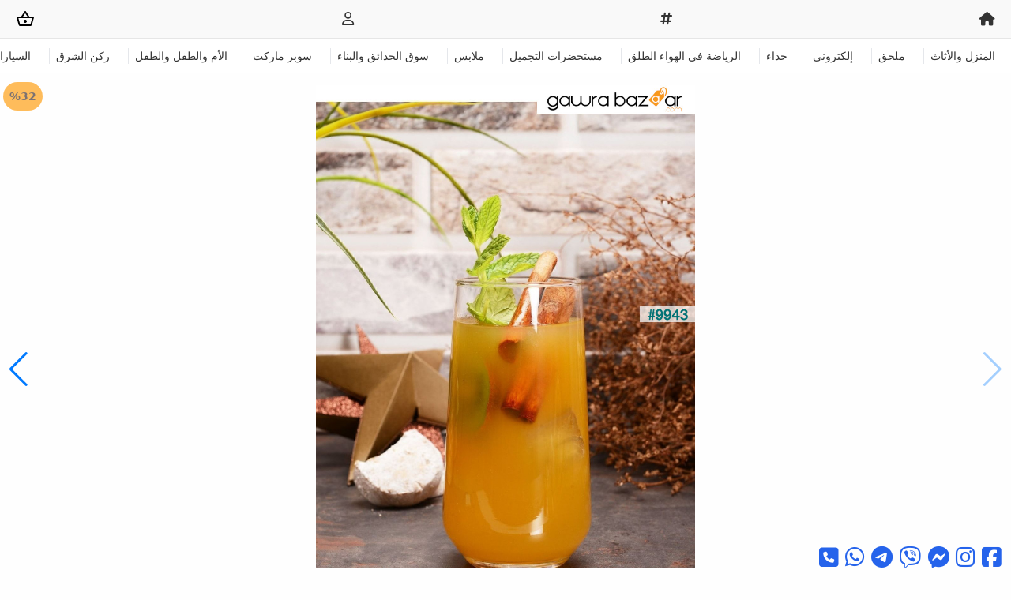

--- FILE ---
content_type: text/html; charset=UTF-8
request_url: https://gawrabazaar.com/pasabahce/product-p-9943
body_size: 9128
content:
<!doctype html>
<html lang="ar" dir="rtl">
<head>
	<meta charset="UTF-8"/>
	<meta name="viewport" content="width=device-width, user-scalable=no, initial-scale=1.0, maximum-scale=1.0, minimum-scale=1.0">
	<meta http-equiv="X-UA-Compatible" content="ie=edge">
	<title>			420015 6 عبوات أليجرا مشروب غازي زجاجي 470 سم مكعب
				٢١.٠٠٠ID
		|
	Gawra Bazaar
</title>
	<meta name="msapplication-TileColor" content="#da532c">
	<meta name="theme-color" content="#ffffff">
		<link rel="canonical" href="https://gawrabazaar.com/pasabahce/product-p-9943"/>
	<meta name="description" content="">
	<link rel="shortlink" href="https://gawrabazaar.com/l/jDdWlHN">
	<meta property="og:type" content="website"/>
	<meta property="og:url" content="https://gawrabazaar.com/pasabahce/product-p-9943"/>
	<meta property="og:title" content="420015 6 عبوات أليجرا مشروب غازي زجاجي 470 سم مكعب - ٢١.٠٠٠ID"/>
	<meta property="og:description" content=""/>
			<meta property="og:image" content="https://cdn.gawrabazaar.com/uploads/2024/07/9943/ksSMwJW.jpg"/>
		<meta property="og:image:width" content="540"/>
		<meta property="og:image:height" content="282"/>
					<link rel="stylesheet" href="/vendor/font-awesome/6.6.0/css/all.min.css"/>
		<link rel="stylesheet" href="/vendor/jquery-ui/1.13.2/jquery-ui.min.css">
		<link rel="stylesheet" href="/vendor/sweetalert2/11.10.6/sweetalert2.min.css">
		<link rel="stylesheet" href="/vendor/swiper/11.0.7/swiper-bundle.min.css"/>
		<link rel="stylesheet" type="text/css" href="/css/style.css?v=37"/>
	
		<link type="text/css" rel="stylesheet" href="/vendor/lightgallery/2.7.2/css/lightgallery-bundle.min.css"/>
				<style>
			#swiper-navbar > .swiper-wrapper > .swiper-slide {
				width: auto;
			}
			.post-card .sold, #swiper-post .sold {
				color: #fff;
				background-color: #f44336;
				width: calc(100% - .5rem);
				position: absolute;
				text-align: center;
				top: 50%;
				left: 50%;
				transform: translate(-50%,-50%);
				font-size: 1.25rem;
				z-index: 10;
				padding: 5px;
			}
		</style>
	
	<style>
		.post-option-values {
			display: flex;
			align-items: center;
			flex-wrap: wrap;
		}

		.post-option-values a {
			border-radius: 3px;
			border: solid 1px #999999;
			font-size: 13px;
			color: #333333;
			padding: 5px 10px 4px;
			cursor: pointer;
			margin-right: 10px;
			margin-bottom: 2.5px;
			margin-top: 2.5px;
		}

		.post-option-values .selected {
			border: solid 2px #f27a1a !important;
			padding: 4px 9px 3px;
			color: #000000;
		}

		.post-option-values .soldOut {
			position: relative;
			border-color: #e6e6e6;
			color: #999999;
			background: linear-gradient(to bottom left, transparent calc(50% - 1px), #e6e6e6 calc(50% - 1px), #e6e6e6 50%, transparent 50%);
		}

		.post-buy-container .stock {
			margin: auto 4px 0 0;
			font-size: 12px;
		}
	</style>
	<style>
		#commentImages > .swiper-slide {
			height: 160px;
		}
	</style>
	<style>
		.lg-outer .lg-inner {
			direction: ltr;
		}
	</style>
	<style>
		.ui-widget-header,.ui-state-default, ui-button {
			background: #f27a1a;
			font-weight: bold;
			text-align: right;
		}
		.ui-dialog {
			position: fixed;
			z-index: 20;
			background-color: #f0f3f9;
			text-align: center;
		}
		.ui-dialog-content {
			min-height: auto !important;
			border: 1px solid #e5e7eb;
		}
	</style>
						<!-- Google Tag Manager -->
<script>(function(w,d,s,l,i){w[l]=w[l]||[];w[l].push({'gtm.start':
new Date().getTime(),event:'gtm.js'});var f=d.getElementsByTagName(s)[0],
j=d.createElement(s),dl=l!='dataLayer'?'&l='+l:'';j.async=true;j.src=
'https://www.googletagmanager.com/gtm.js?id='+i+dl;f.parentNode.insertBefore(j,f);
})(window,document,'script','dataLayer','GTM-5K9N8V9D');</script>
<!-- End Google Tag Manager -->
			</head>
<body dir="rtl" class="bg-[#fefefe] text-[#333] text-sm">
	<!-- Google Tag Manager (noscript) -->
<noscript><iframe src="https://www.googletagmanager.com/ns.html?id=GTM-5K9N8V9D"
height="0" width="0" style="display:none;visibility:hidden"></iframe></noscript>
<!-- End Google Tag Manager (noscript) -->
<header class="fixed top-0 left-0 right-0 z-50 bg-white"><nav class="bg-[#f9f9f9] border-b border-[#e6e6e6]"><div class="px-3 py-1.5 lg:px-5 lg:py-3 pl-3"><div class="flex items-center justify-between"><a class="" href="/"><i class="fa-solid fa-house fa-lg"></i></a><a class="" href="/id"><i class="fas fa-hashtag fa-lg"></i></a><a class="" href="/login" rel="nofollow"><i class="fa-regular fa-user fa-lg"></i></a><a class="shop-cart relative" href="/shop-cart" rel="nofollow"><svg xmlns="http://www.w3.org/2000/svg" height="24" viewbox="0 -960 960 960" width="24" class="text-gray-800"><path d="M221-120q-27 0-48-16.5T144-179L42-549q-5-19 6.5-35T80-600h190l176-262q5-8 14-13t19-5q10 0 19 5t14 13l176 262h192q20 0 31.5 16t6.5 35L816-179q-8 26-29 42.5T739-120H221Zm-1-80h520l88-320H132l88 320Zm260-80q33 0 56.5-23.5T560-360q0-33-23.5-56.5T480-440q-33 0-56.5 23.5T400-360q0 33 23.5 56.5T480-280ZM367-600h225L479-768 367-600Zm113 240Z"/></svg></a></div></div></nav><section id="swiper-navbar" class="col-span-12 sm:col-span-12 lg:col-span-12 relative overflow-hidden p-3"><div class="swiper-wrapper"><div class="swiper-slide border-l-[1px] px-2"><a href="/ev-ve-mobilya-x-c1">المنزل والأثاث</a></div><div class="swiper-slide border-l-[1px] px-2"><a href="/aksesuar-x-c52">ملحق</a></div><div class="swiper-slide border-l-[1px] px-2"><a href="/elektronik-x-c55">إلكتروني</a></div><div class="swiper-slide border-l-[1px] px-2"><a href="/ayakkabi-x-c140">حذاء</a></div><div class="swiper-slide border-l-[1px] px-2"><a href="/spor-outdoor-x-c80">الرياضة في الهواء الطلق</a></div><div class="swiper-slide border-l-[1px] px-2"><a href="/kozmetik-x-c162">مستحضرات التجميل</a></div><div class="swiper-slide border-l-[1px] px-2"><a href="/giyim-x-c129">ملابس</a></div><div class="swiper-slide border-l-[1px] px-2"><a href="/bahce-yapi-market-x-c84">سوق الحدائق والبناء</a></div><div class="swiper-slide border-l-[1px] px-2"><a href="/supermarket-x-c60">سوبر ماركت</a></div><div class="swiper-slide border-l-[1px] px-2"><a href="/anne-bebek-cocuk-x-c109">الأم والطفل والطفل</a></div><div class="swiper-slide border-l-[1px] px-2"><a href="/sark-kosesi-x-c561">ركن الشرق</a></div><div class="swiper-slide border-l-[1px] px-2"><a href="/otomobil-ve-motosiklet-x-c68">السيارات والدراجات النارية</a></div><div class="swiper-slide border-l-[1px] px-2"><a href="/hobi-x-c334">هواية</a></div><div class="swiper-slide border-l-[1px] px-2"><a href="/kirtasiye-ofis-malzemeleri-x-c153">اللوازم المكتبية القرطاسية</a></div><div class="swiper-slide border-l-[1px] px-2"><a href="/oyuncak-x-c311">لعبة</a></div></div></section></header><div class="mt-[90px] lg:mt-[100px] grid grid-cols-12"><section id="swiper-post" class="col-span-12 relative overflow-hidden p-2" dir="rtl"><div id="postImages" class="swiper-wrapper"><div class="swiper-slide" data-src="https://cdn.gawrabazaar.com/uploads/2024/07/9943/fgYBtSs.jpg"><img class="mx-auto max-h-screen swiper-image" src="https://cdn.gawrabazaar.com/uploads/2024/07/9943/fsmHYHH.jpg" alt="420015 6 عبوات أليجرا مشروب غازي زجاجي 470 سم مكعب Paşabahçe 0"></div><div class="swiper-slide" data-src="https://cdn.gawrabazaar.com/uploads/2024/07/9943/mOSFuAk.jpg"><img class="mx-auto max-h-screen swiper-image" src="https://cdn.gawrabazaar.com/uploads/2024/07/9943/OqKWVWY.jpg" alt="420015 6 عبوات أليجرا مشروب غازي زجاجي 470 سم مكعب Paşabahçe 1"></div><div class="swiper-slide" data-src="https://cdn.gawrabazaar.com/uploads/2024/07/9943/IbMsqzP.jpg"><img class="mx-auto max-h-screen swiper-image" src="https://cdn.gawrabazaar.com/uploads/2024/07/9943/ypvbHGM.jpg" alt="420015 6 عبوات أليجرا مشروب غازي زجاجي 470 سم مكعب Paşabahçe 2"></div></div><div dir="ltr" class="follow absolute left-1 top-1 rounded-full p-2 bg-[#ffac33] text-[#5c5050] font-semibold opacity-80 z-10">
					%32
				</div><div class="swiper-pagination"></div><div class="swiper-button-prev"></div><div class="swiper-button-next"></div></section></div><div class="product-informations my-2 px-3 py-2 border-y"><h1 class="font-bold my-1">
							Paşabahçe
									</h1><ul class="grid grid-cols-2 space-y-1 text-sm"><li class="font-bold text-sky-600"><i class="fas fa-hashtag"></i>
				9943
			</li><li>&nbsp;</li></ul></div><div class="flex top-0 justify-around" style="font-size: 23px;"><a  target="_blank"  href="https://facebook.com/103920005726148/posts/460820916714237"><i class="fab fa-facebook-square"></i></a><a  target="_blank"  href="https://instagram.com/p/C9LSEjYtvwp"><i class="fab fa-instagram"></i></a><div class="follow flex flex-col items-center mr-2"><a href="javascript:void(0)" class="-m-2" onclick="redirect('/login?go_to='+window.location.href)" rel="nofollow"><i class="fas fa-heart icon m-2"></i></a><span class="text-[9px] text-[#999]">(13512)</span></div><div class="flex flex-col items-center mr-2"></div><a href="javascript:void(0)" class="shareButton" data-url="https://gawrabazaar.com/l/jDdWlHN" data-title="420015 6 عبوات أليجرا مشروب غازي زجاجي 470 سم مكعب ٢١.٠٠٠ID | Gawra Bazaar"><i class="fas fa-share-alt icon"></i></a><div class="price font-semibold text-[#f27a1a] mx-1.5 text-lg text-right line-through"><span class="text-xs">ID</span>
				٣١.٠٠٠</div><div class="price font-semibold text-[#f27a1a] mx-1.5 text-lg text-right"><span class="text-xs">ID</span>
					٢١.٠٠٠</div></div><div class="post-buy-container py-2"><div class="name"></div><div class="stock"></div><div class="priceOriginal font-semibold text-[#f27a1a] mx-1.5 text-lg text-right line-through"></div><div class="price font-semibold text-[#f27a1a] mx-1.5 text-lg text-right"></div><div class="buy my-2"><form method="post" id="buy-form" class="flex space-x-3 items-center"><input type="hidden" id="variant" value="0"><input type="number" class="px-3 py-2 bg-white border shadow-sm border-slate-300 placeholder-slate-400 focus:outline-none focus:border-sky-500 focus:ring-sky-500 block rounded-md sm:text-sm focus:ring-1" id="quantity" name="quantity" value="1"><button id="add-cart" class="bg-[#f27a1a] px-1 h-10 text-sm rounded-md font-semibold text-white" type="button">
						أضف إلى السلة
					</button></form></div></div><h2>Photo from customers</h2><div class="p-2 grid grid-cols-12"><div class="col-span-12 relative overflow-hidden p-2 post-comment-swiper" dir="rtl"><div id="commentImages" class="swiper-wrapper"><div class="swiper-slide" data-src="https://cdn.gawrabazaar.com/uploads/2024/07/9943/comment/dOjewUR.jpg"><img loading="lazy" class="mx-auto ls-is-cached swiper-comment-image" src="https://cdn.gawrabazaar.com/uploads/2024/07/9943/comment/oPDamZj.jpg" alt="420015 6 عبوات أليجرا مشروب غازي زجاجي 470 سم مكعب"></div><div class="swiper-slide" data-src="https://cdn.gawrabazaar.com/uploads/2024/07/9943/comment/EkdgQPC.jpg"><img loading="lazy" class="mx-auto ls-is-cached swiper-comment-image" src="https://cdn.gawrabazaar.com/uploads/2024/07/9943/comment/PAwfQGz.jpg" alt="420015 6 عبوات أليجرا مشروب غازي زجاجي 470 سم مكعب"></div><div class="swiper-slide" data-src="https://cdn.gawrabazaar.com/uploads/2024/07/9943/comment/yJTqqCt.jpg"><img loading="lazy" class="mx-auto ls-is-cached swiper-comment-image" src="https://cdn.gawrabazaar.com/uploads/2024/07/9943/comment/aZkffQy.jpg" alt="420015 6 عبوات أليجرا مشروب غازي زجاجي 470 سم مكعب"></div><div class="swiper-slide" data-src="https://cdn.gawrabazaar.com/uploads/2024/07/9943/comment/ZfGlbZF.jpg"><img loading="lazy" class="mx-auto ls-is-cached swiper-comment-image" src="https://cdn.gawrabazaar.com/uploads/2024/07/9943/comment/yVzHMrb.jpg" alt="420015 6 عبوات أليجرا مشروب غازي زجاجي 470 سم مكعب"></div><div class="swiper-slide" data-src="https://cdn.gawrabazaar.com/uploads/2024/07/9943/comment/HdFUMcF.jpg"><img loading="lazy" class="mx-auto ls-is-cached swiper-comment-image" src="https://cdn.gawrabazaar.com/uploads/2024/07/9943/comment/ZmtEncV.jpg" alt="420015 6 عبوات أليجرا مشروب غازي زجاجي 470 سم مكعب"></div><div class="swiper-slide" data-src="https://cdn.gawrabazaar.com/uploads/2024/07/9943/comment/uHvLZHY.jpg"><img loading="lazy" class="mx-auto ls-is-cached swiper-comment-image" src="https://cdn.gawrabazaar.com/uploads/2024/07/9943/comment/yZSzLKl.jpg" alt="420015 6 عبوات أليجرا مشروب غازي زجاجي 470 سم مكعب"></div><div class="swiper-slide" data-src="https://cdn.gawrabazaar.com/uploads/2024/07/9943/comment/FaSDQUj.jpg"><img loading="lazy" class="mx-auto ls-is-cached swiper-comment-image" src="https://cdn.gawrabazaar.com/uploads/2024/07/9943/comment/bqCBSaS.jpg" alt="420015 6 عبوات أليجرا مشروب غازي زجاجي 470 سم مكعب"></div><div class="swiper-slide" data-src="https://cdn.gawrabazaar.com/uploads/2024/07/9943/comment/CWwgkAB.jpg"><img loading="lazy" class="mx-auto ls-is-cached swiper-comment-image" src="https://cdn.gawrabazaar.com/uploads/2024/07/9943/comment/sSTuSwV.jpg" alt="420015 6 عبوات أليجرا مشروب غازي زجاجي 470 سم مكعب"></div><div class="swiper-slide" data-src="https://cdn.gawrabazaar.com/uploads/2024/07/9943/comment/hpFPOWU.jpg"><img loading="lazy" class="mx-auto ls-is-cached swiper-comment-image" src="https://cdn.gawrabazaar.com/uploads/2024/07/9943/comment/dEbkOch.jpg" alt="420015 6 عبوات أليجرا مشروب غازي زجاجي 470 سم مكعب"></div><div class="swiper-slide" data-src="https://cdn.gawrabazaar.com/uploads/2024/07/9943/comment/hyFdapz.jpg"><img loading="lazy" class="mx-auto ls-is-cached swiper-comment-image" src="https://cdn.gawrabazaar.com/uploads/2024/07/9943/comment/qQQkeeq.jpg" alt="420015 6 عبوات أليجرا مشروب غازي زجاجي 470 سم مكعب"></div><div class="swiper-slide" data-src="https://cdn.gawrabazaar.com/uploads/2024/07/9943/comment/NIUVyqV.jpg"><img loading="lazy" class="mx-auto ls-is-cached swiper-comment-image" src="https://cdn.gawrabazaar.com/uploads/2024/07/9943/comment/WZjLQVD.jpg" alt="420015 6 عبوات أليجرا مشروب غازي زجاجي 470 سم مكعب"></div><div class="swiper-slide" data-src="https://cdn.gawrabazaar.com/uploads/2024/07/9943/comment/SrSsAQp.jpg"><img loading="lazy" class="mx-auto ls-is-cached swiper-comment-image" src="https://cdn.gawrabazaar.com/uploads/2024/07/9943/comment/DZrKhFz.jpg" alt="420015 6 عبوات أليجرا مشروب غازي زجاجي 470 سم مكعب"></div><div class="swiper-slide" data-src="https://cdn.gawrabazaar.com/uploads/2024/07/9943/comment/JcKLCWi.jpg"><img loading="lazy" class="mx-auto ls-is-cached swiper-comment-image" src="https://cdn.gawrabazaar.com/uploads/2024/07/9943/comment/mriGCmB.jpg" alt="420015 6 عبوات أليجرا مشروب غازي زجاجي 470 سم مكعب"></div><div class="swiper-slide" data-src="https://cdn.gawrabazaar.com/uploads/2024/07/9943/comment/TflAOdB.jpg"><img loading="lazy" class="mx-auto ls-is-cached swiper-comment-image" src="https://cdn.gawrabazaar.com/uploads/2024/07/9943/comment/PfGfcuD.jpg" alt="420015 6 عبوات أليجرا مشروب غازي زجاجي 470 سم مكعب"></div><div class="swiper-slide" data-src="https://cdn.gawrabazaar.com/uploads/2024/07/9943/comment/iRDnPzm.jpg"><img loading="lazy" class="mx-auto ls-is-cached swiper-comment-image" src="https://cdn.gawrabazaar.com/uploads/2024/07/9943/comment/ajdQRjv.jpg" alt="420015 6 عبوات أليجرا مشروب غازي زجاجي 470 سم مكعب"></div><div class="swiper-slide" data-src="https://cdn.gawrabazaar.com/uploads/2024/07/9943/comment/EwPKssj.jpg"><img loading="lazy" class="mx-auto ls-is-cached swiper-comment-image" src="https://cdn.gawrabazaar.com/uploads/2024/07/9943/comment/ABhNkpG.jpg" alt="420015 6 عبوات أليجرا مشروب غازي زجاجي 470 سم مكعب"></div><div class="swiper-slide" data-src="https://cdn.gawrabazaar.com/uploads/2024/07/9943/comment/LqDUmYC.jpg"><img loading="lazy" class="mx-auto ls-is-cached swiper-comment-image" src="https://cdn.gawrabazaar.com/uploads/2024/07/9943/comment/zDLouMG.jpg" alt="420015 6 عبوات أليجرا مشروب غازي زجاجي 470 سم مكعب"></div><div class="swiper-slide" data-src="https://cdn.gawrabazaar.com/uploads/2024/07/9943/comment/qRjAIJu.jpg"><img loading="lazy" class="mx-auto ls-is-cached swiper-comment-image" src="https://cdn.gawrabazaar.com/uploads/2024/07/9943/comment/lorZgDL.jpg" alt="420015 6 عبوات أليجرا مشروب غازي زجاجي 470 سم مكعب"></div><div class="swiper-slide" data-src="https://cdn.gawrabazaar.com/uploads/2024/07/9943/comment/YsZGuSI.jpg"><img loading="lazy" class="mx-auto ls-is-cached swiper-comment-image" src="https://cdn.gawrabazaar.com/uploads/2024/07/9943/comment/hOfWYED.jpg" alt="420015 6 عبوات أليجرا مشروب غازي زجاجي 470 سم مكعب"></div><div class="swiper-slide" data-src="https://cdn.gawrabazaar.com/uploads/2024/07/9943/comment/tsZlGtq.jpg"><img loading="lazy" class="mx-auto ls-is-cached swiper-comment-image" src="https://cdn.gawrabazaar.com/uploads/2024/07/9943/comment/ddAYktB.jpg" alt="420015 6 عبوات أليجرا مشروب غازي زجاجي 470 سم مكعب"></div><div class="swiper-slide" data-src="https://cdn.gawrabazaar.com/uploads/2024/07/9943/comment/HLrrTAn.jpg"><img loading="lazy" class="mx-auto ls-is-cached swiper-comment-image" src="https://cdn.gawrabazaar.com/uploads/2024/07/9943/comment/JzJeqLH.jpg" alt="420015 6 عبوات أليجرا مشروب غازي زجاجي 470 سم مكعب"></div><div class="swiper-slide" data-src="https://cdn.gawrabazaar.com/uploads/2024/07/9943/comment/EYOHtCM.jpg"><img loading="lazy" class="mx-auto ls-is-cached swiper-comment-image" src="https://cdn.gawrabazaar.com/uploads/2024/07/9943/comment/enQAMiH.jpg" alt="420015 6 عبوات أليجرا مشروب غازي زجاجي 470 سم مكعب"></div><div class="swiper-slide" data-src="https://cdn.gawrabazaar.com/uploads/2024/07/9943/comment/BalqBNv.jpg"><img loading="lazy" class="mx-auto ls-is-cached swiper-comment-image" src="https://cdn.gawrabazaar.com/uploads/2024/07/9943/comment/TqvHoEG.jpg" alt="420015 6 عبوات أليجرا مشروب غازي زجاجي 470 سم مكعب"></div><div class="swiper-slide" data-src="https://cdn.gawrabazaar.com/uploads/2024/07/9943/comment/lMgTuft.jpg"><img loading="lazy" class="mx-auto ls-is-cached swiper-comment-image" src="https://cdn.gawrabazaar.com/uploads/2024/07/9943/comment/hzeuwvy.jpg" alt="420015 6 عبوات أليجرا مشروب غازي زجاجي 470 سم مكعب"></div><div class="swiper-slide" data-src="https://cdn.gawrabazaar.com/uploads/2024/07/9943/comment/zfzTJGD.jpg"><img loading="lazy" class="mx-auto ls-is-cached swiper-comment-image" src="https://cdn.gawrabazaar.com/uploads/2024/07/9943/comment/aSVLcPG.jpg" alt="420015 6 عبوات أليجرا مشروب غازي زجاجي 470 سم مكعب"></div><div class="swiper-slide" data-src="https://cdn.gawrabazaar.com/uploads/2024/07/9943/comment/wEGCYjM.jpg"><img loading="lazy" class="mx-auto ls-is-cached swiper-comment-image" src="https://cdn.gawrabazaar.com/uploads/2024/07/9943/comment/sKWdolN.jpg" alt="420015 6 عبوات أليجرا مشروب غازي زجاجي 470 سم مكعب"></div><div class="swiper-slide" data-src="https://cdn.gawrabazaar.com/uploads/2024/07/9943/comment/dgHsEzq.jpg"><img loading="lazy" class="mx-auto ls-is-cached swiper-comment-image" src="https://cdn.gawrabazaar.com/uploads/2024/07/9943/comment/jrmPfnM.jpg" alt="420015 6 عبوات أليجرا مشروب غازي زجاجي 470 سم مكعب"></div><div class="swiper-slide" data-src="https://cdn.gawrabazaar.com/uploads/2024/07/9943/comment/uKBcGQT.jpg"><img loading="lazy" class="mx-auto ls-is-cached swiper-comment-image" src="https://cdn.gawrabazaar.com/uploads/2024/07/9943/comment/VGSVSbZ.jpg" alt="420015 6 عبوات أليجرا مشروب غازي زجاجي 470 سم مكعب"></div><div class="swiper-slide" data-src="https://cdn.gawrabazaar.com/uploads/2024/07/9943/comment/LpiqREw.jpg"><img loading="lazy" class="mx-auto ls-is-cached swiper-comment-image" src="https://cdn.gawrabazaar.com/uploads/2024/07/9943/comment/kcWZVtY.jpg" alt="420015 6 عبوات أليجرا مشروب غازي زجاجي 470 سم مكعب"></div><div class="swiper-slide" data-src="https://cdn.gawrabazaar.com/uploads/2024/07/9943/comment/QcfDqHb.jpg"><img loading="lazy" class="mx-auto ls-is-cached swiper-comment-image" src="https://cdn.gawrabazaar.com/uploads/2024/07/9943/comment/oMWIkJz.jpg" alt="420015 6 عبوات أليجرا مشروب غازي زجاجي 470 سم مكعب"></div></div><div class="swiper-pagination"></div></div></div><nav class="px-2 py-1 my-2 text-gray-800 border-t" aria-label="Breadcrumb"><ol class="inline-flex items-center"><li class="inline-flex items-center"><a href="/" class="inline-flex items-center text-xs text-gray-700 hover:text-gray-900"><i class="fa-solid fa-house"></i></a></li><li><div class="flex items-center"><svg class="w-4 h-3 text-[#f27a1a]" fill="none" stroke="currentColor" viewbox="0 0 20 20" xmlns="http://www.w3.org/2000/svg"><path stroke-linecap="round" stroke-linejoin="round" stroke-width="2" d="M15 19l-7-7 7-7"></path></svg><a href="/ev-ve-mobilya-x-c1" class="ml-1 text-xs text-gray-700 hover:text-gray-900 md:ml-2">المنزل والأثاث</a></div></li><li><div class="flex items-center"><svg class="w-4 h-3 text-[#f27a1a]" fill="none" stroke="currentColor" viewbox="0 0 20 20" xmlns="http://www.w3.org/2000/svg"><path stroke-linecap="round" stroke-linejoin="round" stroke-width="2" d="M15 19l-7-7 7-7"></path></svg><a href="/sofra-mutfak-x-c24" class="ml-1 text-xs text-gray-700 hover:text-gray-900 md:ml-2">طاولة ومطبخ</a></div></li><li><div class="flex items-center"><svg class="w-4 h-3 text-[#f27a1a]" fill="none" stroke="currentColor" viewbox="0 0 20 20" xmlns="http://www.w3.org/2000/svg"><path stroke-linecap="round" stroke-linejoin="round" stroke-width="2" d="M15 19l-7-7 7-7"></path></svg><a href="/sofra-x-c25" class="ml-1 text-xs text-gray-700 hover:text-gray-900 md:ml-2">طاولة</a></div></li><li><div class="flex items-center"><svg class="w-4 h-3 text-[#f27a1a]" fill="none" stroke="currentColor" viewbox="0 0 20 20" xmlns="http://www.w3.org/2000/svg"><path stroke-linecap="round" stroke-linejoin="round" stroke-width="2" d="M15 19l-7-7 7-7"></path></svg><a href="/bardak-kadeh-x-c137" class="ml-1 text-xs text-gray-700 hover:text-gray-900 md:ml-2">زجاج وكأس</a></div></li><li><div class="flex items-center"><svg class="w-4 h-3 text-[#f27a1a]" fill="none" stroke="currentColor" viewbox="0 0 20 20" xmlns="http://www.w3.org/2000/svg"><path stroke-linecap="round" stroke-linejoin="round" stroke-width="2" d="M15 19l-7-7 7-7"></path></svg><a href="/bardak-x-c196" class="ml-1 text-xs text-gray-700 hover:text-gray-900 md:ml-2">زجاج</a></div></li></ol></nav><div class="product-informations my-2 px-3 py-3 border-y"><h2 class="font-bold">420015 6 عبوات أليجرا مشروب غازي زجاجي 470 سم مكعب</h2><div class="description"><span class="font-bold ml-1 float-right">Paşabahçe</span></div></div><div class="similar-ads w-100 p-1 pt-3 font-bold">إعلانات مماثلة</div><div class="product-list container justify-center mx-auto flex flex-wrap"><div class="post-card relative w-1/2 sm:w-1/3 md:w-1/4 lg:w-1/5 p-2"><div class="relative overflow-hidden border border-[#e6e6e6]"><div class="image-swiper relative"><div class="swiper-wrapper"><div class="swiper-slide"><a href="/pasabahce/product-p-9943"><img loading="lazy" src="https://cdn.gawrabazaar.com/uploads/2024/07/9943/IqsvElD.jpg" alt="420015 6 عبوات أليجرا مشروب غازي زجاجي 470 سم مكعب"></a></div><div class="swiper-slide"><a href="/pasabahce/product-p-9943"><img loading="lazy" src="https://cdn.gawrabazaar.com/uploads/2024/07/9943/mJmOQif.jpg" alt="420015 6 عبوات أليجرا مشروب غازي زجاجي 470 سم مكعب"></a></div><div class="swiper-slide"><a href="/pasabahce/product-p-9943"><img loading="lazy" src="https://cdn.gawrabazaar.com/uploads/2024/07/9943/dsZwsAM.jpg" alt="420015 6 عبوات أليجرا مشروب غازي زجاجي 470 سم مكعب"></a></div></div><div class="swiper-pagination"></div></div><div class="flex flex-col text-right space-y-0.5 p-1"><a class="" href="/pasabahce/product-p-9943"><span class="font-bold ml-1 float-right">Paşabahçe</span>420015 6 عبوات أليجرا مشروب غازي زجاجي 470 سم مكعب
						</a><div dir="rtl" class="rating-score mx-1.5 h-5"><div class="w-[65px] relative flex items-center h-full"><div class="flex overflow-hidden text-[#ffbf00] float-right" style="width: 61.36px;"><img class="max-w-none" width="65" src="/images/star-fill.png" alt=""></div><div dir="ltr" class="flex overflow-hidden float-left opacity-50" style="width: 3.64px;"><img class="max-w-none" width="65" src="/images/star-empty.png" alt=""></div><span class="text-[9px] absolute right-[65px] text-[#999] bottom-1">(630)</span></div></div><div class="price font-semibold text-[#f27a1a] mx-1.5 text-lg text-right line-through"><span class="text-xs">ID</span>٣١.٠٠٠</div><div class="price font-semibold text-[#f27a1a] mx-1.5 text-lg text-right"><span class="text-xs">ID</span>٢١.٠٠٠</div></div><div dir="ltr" class="follow absolute left-1 top-1 rounded-full p-2 bg-[#ffac33] text-[#5c5050] font-semibold opacity-80 z-10">
							%32
						</div><div class="follow absolute right-1 top-1 bg-white rounded-full border border-gray-200 z-10"><a href="javascript:void(0)" data-toggle="modal" data-target="#LoginModal" rel="nofollow"><i class="fas fa-heart text-gray-400 m-2"></i></a></div></div></div><div class="post-card relative w-1/2 sm:w-1/3 md:w-1/4 lg:w-1/5 p-2"><div class="relative overflow-hidden border border-[#e6e6e6]"><div class="image-swiper relative"><div class="swiper-wrapper"><div class="swiper-slide"><a href="/pasabahce/product-p-10007"><img loading="lazy" src="https://cdn.gawrabazaar.com/uploads/2024/07/10007/TFdQnTM.jpg" alt="طقم أكواب مياه أليجرا 6 قطع 41536 Fma04351"></a></div><div class="swiper-slide"><a href="/pasabahce/product-p-10007"><img loading="lazy" src="https://cdn.gawrabazaar.com/uploads/2024/07/10007/BKacJId.jpg" alt="طقم أكواب مياه أليجرا 6 قطع 41536 Fma04351"></a></div><div class="swiper-slide"><a href="/pasabahce/product-p-10007"><img loading="lazy" src="https://cdn.gawrabazaar.com/uploads/2024/07/10007/sMbGpTt.jpg" alt="طقم أكواب مياه أليجرا 6 قطع 41536 Fma04351"></a></div></div><div class="swiper-pagination"></div></div><div class="flex flex-col text-right space-y-0.5 p-1"><a class="" href="/pasabahce/product-p-10007"><span class="font-bold ml-1 float-right">Paşabahçe</span>طقم أكواب مياه أليجرا 6 قطع 41536 Fma04351
						</a><div dir="rtl" class="rating-score mx-1.5 h-5"><div class="w-[65px] relative flex items-center h-full"><div class="flex overflow-hidden text-[#ffbf00] float-right" style="width: 61.49px;"><img class="max-w-none" width="65" src="/images/star-fill.png" alt=""></div><div dir="ltr" class="flex overflow-hidden float-left opacity-50" style="width: 3.51px;"><img class="max-w-none" width="65" src="/images/star-empty.png" alt=""></div><span class="text-[9px] absolute right-[65px] text-[#999] bottom-1">(3423)</span></div></div><div class="price font-semibold text-[#f27a1a] mx-1.5 text-lg text-right line-through"><span class="text-xs">ID</span>٣٦.٠٠٠</div><div class="price font-semibold text-[#f27a1a] mx-1.5 text-lg text-right"><span class="text-xs">ID</span>٢٥.٠٠٠</div></div><div dir="ltr" class="follow absolute left-1 top-1 rounded-full p-2 bg-[#ffac33] text-[#5c5050] font-semibold opacity-80 z-10">
							%30
						</div><div class="follow absolute right-1 top-1 bg-white rounded-full border border-gray-200 z-10"><a href="javascript:void(0)" data-toggle="modal" data-target="#LoginModal" rel="nofollow"><i class="fas fa-heart text-gray-400 m-2"></i></a></div></div></div><div class="post-card relative w-1/2 sm:w-1/3 md:w-1/4 lg:w-1/5 p-2"><div class="relative overflow-hidden border border-[#e6e6e6]"><div class="image-swiper relative"><div class="swiper-wrapper"><div class="swiper-slide"><a href="/pasabahce/product-p-9943"><img loading="lazy" src="https://cdn.gawrabazaar.com/uploads/2024/07/9943/IqsvElD.jpg" alt="420015 6 عبوات أليجرا مشروب غازي زجاجي 470 سم مكعب"></a></div><div class="swiper-slide"><a href="/pasabahce/product-p-9943"><img loading="lazy" src="https://cdn.gawrabazaar.com/uploads/2024/07/9943/mJmOQif.jpg" alt="420015 6 عبوات أليجرا مشروب غازي زجاجي 470 سم مكعب"></a></div><div class="swiper-slide"><a href="/pasabahce/product-p-9943"><img loading="lazy" src="https://cdn.gawrabazaar.com/uploads/2024/07/9943/dsZwsAM.jpg" alt="420015 6 عبوات أليجرا مشروب غازي زجاجي 470 سم مكعب"></a></div></div><div class="swiper-pagination"></div></div><div class="flex flex-col text-right space-y-0.5 p-1"><a class="" href="/pasabahce/product-p-9943"><span class="font-bold ml-1 float-right">Paşabahçe</span>420015 6 عبوات أليجرا مشروب غازي زجاجي 470 سم مكعب
						</a><div dir="rtl" class="rating-score mx-1.5 h-5"><div class="w-[65px] relative flex items-center h-full"><div class="flex overflow-hidden text-[#ffbf00] float-right" style="width: 61.36px;"><img class="max-w-none" width="65" src="/images/star-fill.png" alt=""></div><div dir="ltr" class="flex overflow-hidden float-left opacity-50" style="width: 3.64px;"><img class="max-w-none" width="65" src="/images/star-empty.png" alt=""></div><span class="text-[9px] absolute right-[65px] text-[#999] bottom-1">(630)</span></div></div><div class="price font-semibold text-[#f27a1a] mx-1.5 text-lg text-right line-through"><span class="text-xs">ID</span>٣١.٠٠٠</div><div class="price font-semibold text-[#f27a1a] mx-1.5 text-lg text-right"><span class="text-xs">ID</span>٢١.٠٠٠</div></div><div dir="ltr" class="follow absolute left-1 top-1 rounded-full p-2 bg-[#ffac33] text-[#5c5050] font-semibold opacity-80 z-10">
							%32
						</div><div class="follow absolute right-1 top-1 bg-white rounded-full border border-gray-200 z-10"><a href="javascript:void(0)" data-toggle="modal" data-target="#LoginModal" rel="nofollow"><i class="fas fa-heart text-gray-400 m-2"></i></a></div></div></div><div class="post-card relative w-1/2 sm:w-1/3 md:w-1/4 lg:w-1/5 p-2"><div class="relative overflow-hidden border border-[#e6e6e6]"><div class="image-swiper relative"><div class="swiper-wrapper"><div class="swiper-slide"><a href="/lav/product-p-9567"><img loading="lazy" src="https://cdn.gawrabazaar.com/uploads/2024/05/9567/LIGhnKF.jpg" alt="زجاج فاليريا - طقم أكواب مياه غازية سعة 12 لتر مقاسين"></a></div><div class="swiper-slide"><a href="/lav/product-p-9567"><img loading="lazy" src="https://cdn.gawrabazaar.com/uploads/2024/05/9567/CjpbZgD.jpg" alt="زجاج فاليريا - طقم أكواب مياه غازية سعة 12 لتر مقاسين"></a></div><div class="swiper-slide"><a href="/lav/product-p-9567"><img loading="lazy" src="https://cdn.gawrabazaar.com/uploads/2024/05/9567/UFAKYbG.jpg" alt="زجاج فاليريا - طقم أكواب مياه غازية سعة 12 لتر مقاسين"></a></div></div><div class="swiper-pagination"></div></div><div class="flex flex-col text-right space-y-0.5 p-1"><a class="" href="/lav/product-p-9567"><span class="font-bold ml-1 float-right">Lav</span>زجاج فاليريا - طقم أكواب مياه غازية سعة 12 لتر مقاسين
						</a><div dir="rtl" class="rating-score mx-1.5 h-5"><div class="w-[65px] relative flex items-center h-full"><div class="flex overflow-hidden text-[#ffbf00] float-right" style="width: 60.97px;"><img class="max-w-none" width="65" src="/images/star-fill.png" alt=""></div><div dir="ltr" class="flex overflow-hidden float-left opacity-50" style="width: 4.03px;"><img class="max-w-none" width="65" src="/images/star-empty.png" alt=""></div><span class="text-[9px] absolute right-[65px] text-[#999] bottom-1">(585)</span></div></div><div class="price font-semibold text-[#f27a1a] mx-1.5 text-lg text-right line-through"><span class="text-xs">ID</span>٥٨.٠٠٠</div><div class="price font-semibold text-[#f27a1a] mx-1.5 text-lg text-right"><span class="text-xs">ID</span>٤١.٠٠٠</div></div><div dir="ltr" class="follow absolute left-1 top-1 rounded-full p-2 bg-[#ffac33] text-[#5c5050] font-semibold opacity-80 z-10">
							%29
						</div><div class="follow absolute right-1 top-1 bg-white rounded-full border border-gray-200 z-10"><a href="javascript:void(0)" data-toggle="modal" data-target="#LoginModal" rel="nofollow"><i class="fas fa-heart text-gray-400 m-2"></i></a></div></div></div><div class="post-card relative w-1/2 sm:w-1/3 md:w-1/4 lg:w-1/5 p-2"><div class="relative overflow-hidden border border-[#e6e6e6]"><div class="image-swiper relative"><div class="swiper-wrapper"><div class="swiper-slide"><a href="/pasabahce/product-p-8959"><img loading="lazy" src="https://cdn.gawrabazaar.com/uploads/2024/02/8959/eKtZzmw.jpg" alt="مياه إليسيا مشروب غازي زجاج 520125 280 سي سي 12 قطعة Fma005295 474"></a></div><div class="swiper-slide"><a href="/pasabahce/product-p-8959"><img loading="lazy" src="https://cdn.gawrabazaar.com/uploads/2024/02/8959/TvpMMFu.jpg" alt="مياه إليسيا مشروب غازي زجاج 520125 280 سي سي 12 قطعة Fma005295 474"></a></div><div class="swiper-slide"><a href="/pasabahce/product-p-8959"><img loading="lazy" src="https://cdn.gawrabazaar.com/uploads/2024/02/8959/nIbmrjg.jpg" alt="مياه إليسيا مشروب غازي زجاج 520125 280 سي سي 12 قطعة Fma005295 474"></a></div><div class="swiper-slide"><a href="/pasabahce/product-p-8959"><img loading="lazy" src="https://cdn.gawrabazaar.com/uploads/2024/02/8959/uouFPQl.jpg" alt="مياه إليسيا مشروب غازي زجاج 520125 280 سي سي 12 قطعة Fma005295 474"></a></div></div><div class="swiper-pagination"></div></div><div class="flex flex-col text-right space-y-0.5 p-1"><a class="" href="/pasabahce/product-p-8959"><span class="font-bold ml-1 float-right">Paşabahçe</span>مياه إليسيا مشروب غازي زجاج 520125 280 سي سي 12 قطعة Fma005295 474
						</a><div dir="rtl" class="rating-score mx-1.5 h-5"><div class="w-[65px] relative flex items-center h-full"><div class="flex overflow-hidden text-[#ffbf00] float-right" style="width: 61.62px;"><img class="max-w-none" width="65" src="/images/star-fill.png" alt=""></div><div dir="ltr" class="flex overflow-hidden float-left opacity-50" style="width: 3.38px;"><img class="max-w-none" width="65" src="/images/star-empty.png" alt=""></div><span class="text-[9px] absolute right-[65px] text-[#999] bottom-1">(5033)</span></div></div><div class="price font-semibold text-[#f27a1a] mx-1.5 text-lg text-right line-through"><span class="text-xs">ID</span>١٢٠.٠٠٠</div><div class="price font-semibold text-[#f27a1a] mx-1.5 text-lg text-right"><span class="text-xs">ID</span>٨٤.٠٠٠</div></div><div dir="ltr" class="follow absolute left-1 top-1 rounded-full p-2 bg-[#ffac33] text-[#5c5050] font-semibold opacity-80 z-10">
							%30
						</div><div class="follow absolute right-1 top-1 bg-white rounded-full border border-gray-200 z-10"><a href="javascript:void(0)" data-toggle="modal" data-target="#LoginModal" rel="nofollow"><i class="fas fa-heart text-gray-400 m-2"></i></a></div></div></div><div class="post-card relative w-1/2 sm:w-1/3 md:w-1/4 lg:w-1/5 p-2"><div class="relative overflow-hidden border border-[#e6e6e6]"><div class="image-swiper relative"><div class="swiper-wrapper"><div class="swiper-slide"><a href="/dolce-casa/product-p-8583"><img loading="lazy" src="https://cdn.gawrabazaar.com/uploads/2024/02/8583/FmChcVw.jpg" alt="طقم فاخر مكون من 6 فناجين قهوة مع حامل"></a></div></div><div class="swiper-pagination"></div></div><div class="flex flex-col text-right space-y-0.5 p-1"><a class="" href="/dolce-casa/product-p-8583"><span class="font-bold ml-1 float-right">Dolce Casa</span>طقم فاخر مكون من 6 فناجين قهوة مع حامل
						</a><div dir="rtl" class="rating-score mx-1.5 h-5"><div class="w-[65px] relative flex items-center h-full"><div class="flex overflow-hidden text-[#ffbf00] float-right" style="width: 53.3px;"><img class="max-w-none" width="65" src="/images/star-fill.png" alt=""></div><div dir="ltr" class="flex overflow-hidden float-left opacity-50" style="width: 11.7px;"><img class="max-w-none" width="65" src="/images/star-empty.png" alt=""></div><span class="text-[9px] absolute right-[65px] text-[#999] bottom-1">(1430)</span></div></div><div class="price font-semibold text-[#f27a1a] mx-1.5 text-lg text-right line-through"><span class="text-xs">ID</span>١٧.٠٠٠</div><div class="price font-semibold text-[#f27a1a] mx-1.5 text-lg text-right"><span class="text-xs">ID</span>١٢.٠٠٠</div></div><div dir="ltr" class="follow absolute left-1 top-1 rounded-full p-2 bg-[#ffac33] text-[#5c5050] font-semibold opacity-80 z-10">
							%29
						</div><div class="follow absolute right-1 top-1 bg-white rounded-full border border-gray-200 z-10"><a href="javascript:void(0)" data-toggle="modal" data-target="#LoginModal" rel="nofollow"><i class="fas fa-heart text-gray-400 m-2"></i></a></div></div></div><div class="post-card relative w-1/2 sm:w-1/3 md:w-1/4 lg:w-1/5 p-2"><div class="relative overflow-hidden border border-[#e6e6e6]"><div class="image-swiper relative"><div class="swiper-wrapper"><div class="swiper-slide"><a href="/kucuk-ew/product-p-6642"><img loading="lazy" src="https://cdn.gawrabazaar.com/uploads/2023/05/6642/tdWWjSG.jpg" alt="كأس اوريغامي كبير الحجم مقاوم للحرارة | فنجان القهوة والتقديم | الزجاج البورسليكات"></a></div><div class="swiper-slide"><a href="/kucuk-ew/product-p-6642"><img loading="lazy" src="https://cdn.gawrabazaar.com/uploads/2023/05/6642/KNJcBGK.jpg" alt="كأس اوريغامي كبير الحجم مقاوم للحرارة | فنجان القهوة والتقديم | الزجاج البورسليكات"></a></div><div class="swiper-slide"><a href="/kucuk-ew/product-p-6642"><img loading="lazy" src="https://cdn.gawrabazaar.com/uploads/2023/05/6642/ivMvlyp.jpg" alt="كأس اوريغامي كبير الحجم مقاوم للحرارة | فنجان القهوة والتقديم | الزجاج البورسليكات"></a></div><div class="swiper-slide"><a href="/kucuk-ew/product-p-6642"><img loading="lazy" src="https://cdn.gawrabazaar.com/uploads/2023/05/6642/kHYTIDn.jpg" alt="كأس اوريغامي كبير الحجم مقاوم للحرارة | فنجان القهوة والتقديم | الزجاج البورسليكات"></a></div><div class="swiper-slide"><a href="/kucuk-ew/product-p-6642"><img loading="lazy" src="https://cdn.gawrabazaar.com/uploads/2023/05/6642/DfBWihv.jpg" alt="كأس اوريغامي كبير الحجم مقاوم للحرارة | فنجان القهوة والتقديم | الزجاج البورسليكات"></a></div></div><div class="swiper-pagination"></div></div><div class="flex flex-col text-right space-y-0.5 p-1"><a class="" href="/kucuk-ew/product-p-6642"><span class="font-bold ml-1 float-right">KÜÇÜK EW</span>كأس اوريغامي كبير الحجم مقاوم للحرارة | فنجان القهوة والتقديم | الزجاج البورسليكات
						</a><div dir="rtl" class="rating-score mx-1.5 h-5"><div class="w-[65px] relative flex items-center h-full"><div class="flex overflow-hidden text-[#ffbf00] float-right" style="width: 58.5px;"><img class="max-w-none" width="65" src="/images/star-fill.png" alt=""></div><div dir="ltr" class="flex overflow-hidden float-left opacity-50" style="width: 6.5px;"><img class="max-w-none" width="65" src="/images/star-empty.png" alt=""></div><span class="text-[9px] absolute right-[65px] text-[#999] bottom-1">(248)</span></div></div><div class="price font-semibold text-[#f27a1a] mx-1.5 text-lg text-right line-through"><span class="text-xs">ID</span>٢١.٠٠٠</div><div class="price font-semibold text-[#f27a1a] mx-1.5 text-lg text-right"><span class="text-xs">ID</span>١٥.٠٠٠</div></div><div dir="ltr" class="follow absolute left-1 top-1 rounded-full p-2 bg-[#ffac33] text-[#5c5050] font-semibold opacity-80 z-10">
							%28
						</div><div class="follow absolute right-1 top-1 bg-white rounded-full border border-gray-200 z-10"><a href="javascript:void(0)" data-toggle="modal" data-target="#LoginModal" rel="nofollow"><i class="fas fa-heart text-gray-400 m-2"></i></a></div></div></div><div class="post-card relative w-1/2 sm:w-1/3 md:w-1/4 lg:w-1/5 p-2"><div class="relative overflow-hidden border border-[#e6e6e6]"><div class="image-swiper relative"><div class="swiper-wrapper"><div class="swiper-slide"><a href="/pasabahce/product-p-7475"><img loading="lazy" src="https://cdn.gawrabazaar.com/uploads/2023/06/7475/HuDmqWh.jpg" alt="طقم 12 قطعة من المياه والمشروبات من لينكا Upbnd02236"></a></div><div class="swiper-slide"><a href="/pasabahce/product-p-7475"><img loading="lazy" src="https://cdn.gawrabazaar.com/uploads/2023/06/7475/wOfRaNZ.jpg" alt="طقم 12 قطعة من المياه والمشروبات من لينكا Upbnd02236"></a></div><div class="swiper-slide"><a href="/pasabahce/product-p-7475"><img loading="lazy" src="https://cdn.gawrabazaar.com/uploads/2023/06/7475/CmpNeVD.jpg" alt="طقم 12 قطعة من المياه والمشروبات من لينكا Upbnd02236"></a></div><div class="swiper-slide"><a href="/pasabahce/product-p-7475"><img loading="lazy" src="https://cdn.gawrabazaar.com/uploads/2023/06/7475/zKrDkRW.jpg" alt="طقم 12 قطعة من المياه والمشروبات من لينكا Upbnd02236"></a></div><div class="swiper-slide"><a href="/pasabahce/product-p-7475"><img loading="lazy" src="https://cdn.gawrabazaar.com/uploads/2023/06/7475/ikWRrGh.jpg" alt="طقم 12 قطعة من المياه والمشروبات من لينكا Upbnd02236"></a></div></div><div class="swiper-pagination"></div></div><div class="flex flex-col text-right space-y-0.5 p-1"><a class="" href="/pasabahce/product-p-7475"><span class="font-bold ml-1 float-right">Paşabahçe</span>طقم 12 قطعة من المياه والمشروبات من لينكا Upbnd02236
						</a><div dir="rtl" class="rating-score mx-1.5 h-5"><div class="w-[65px] relative flex items-center h-full"><div class="flex overflow-hidden text-[#ffbf00] float-right" style="width: 62.79px;"><img class="max-w-none" width="65" src="/images/star-fill.png" alt=""></div><div dir="ltr" class="flex overflow-hidden float-left opacity-50" style="width: 2.21px;"><img class="max-w-none" width="65" src="/images/star-empty.png" alt=""></div><span class="text-[9px] absolute right-[65px] text-[#999] bottom-1">(1129)</span></div></div><div class="price font-semibold text-[#f27a1a] mx-1.5 text-lg text-right line-through"><span class="text-xs">ID</span>٦٦.٠٠٠</div><div class="price font-semibold text-[#f27a1a] mx-1.5 text-lg text-right"><span class="text-xs">ID</span>٤٦.٠٠٠</div></div><div dir="ltr" class="follow absolute left-1 top-1 rounded-full p-2 bg-[#ffac33] text-[#5c5050] font-semibold opacity-80 z-10">
							%30
						</div><div class="follow absolute right-1 top-1 bg-white rounded-full border border-gray-200 z-10"><a href="javascript:void(0)" data-toggle="modal" data-target="#LoginModal" rel="nofollow"><i class="fas fa-heart text-gray-400 m-2"></i></a></div></div></div><div class="post-card relative w-1/2 sm:w-1/3 md:w-1/4 lg:w-1/5 p-2"><div class="relative overflow-hidden border border-[#e6e6e6]"><div class="image-swiper relative"><div class="swiper-wrapper"><div class="swiper-slide"><a href="/madame-coco/product-p-7837"><img loading="lazy" src="https://cdn.gawrabazaar.com/uploads/2023/07/7837/pCcUCgV.jpg" alt="مجموعة باميلا 4 مشروبات غازية - 440 مل"></a></div></div><div class="swiper-pagination"></div></div><div class="flex flex-col text-right space-y-0.5 p-1"><a class="" href="/madame-coco/product-p-7837"><span class="font-bold ml-1 float-right">Madame Coco</span>مجموعة باميلا 4 مشروبات غازية - 440 مل
						</a><div dir="rtl" class="rating-score mx-1.5 h-5"><div class="w-[65px] relative flex items-center h-full"><div class="flex overflow-hidden text-[#ffbf00] float-right" style="width: 61.88px;"><img class="max-w-none" width="65" src="/images/star-fill.png" alt=""></div><div dir="ltr" class="flex overflow-hidden float-left opacity-50" style="width: 3.12px;"><img class="max-w-none" width="65" src="/images/star-empty.png" alt=""></div><span class="text-[9px] absolute right-[65px] text-[#999] bottom-1">(1813)</span></div></div><div class="price font-semibold text-[#f27a1a] mx-1.5 text-lg text-right line-through"><span class="text-xs">ID</span>٨٦.٠٠٠</div><div class="price font-semibold text-[#f27a1a] mx-1.5 text-lg text-right"><span class="text-xs">ID</span>٢٠.٠٠٠</div></div><div dir="ltr" class="follow absolute left-1 top-1 rounded-full p-2 bg-[#ffac33] text-[#5c5050] font-semibold opacity-80 z-10">
							%76
						</div><div class="follow absolute right-1 top-1 bg-white rounded-full border border-gray-200 z-10"><a href="javascript:void(0)" data-toggle="modal" data-target="#LoginModal" rel="nofollow"><i class="fas fa-heart text-gray-400 m-2"></i></a></div></div></div><div class="post-card relative w-1/2 sm:w-1/3 md:w-1/4 lg:w-1/5 p-2"><div class="relative overflow-hidden border border-[#e6e6e6]"><div class="image-swiper relative"><div class="swiper-wrapper"><div class="swiper-slide"><a href="/anadolu-saray-carsisi/product-p-5904"><img loading="lazy" src="https://cdn.gawrabazaar.com/uploads/2023/03/5904/HJBtNtU.jpg" alt="زجاجة شراب قهوة مائية بسعة 500 مل من Mica Milk Box | إنه ليس زجاج | فنجان القهوة والتقديم - 1 قطعة"></a></div></div><div class="swiper-pagination"></div></div><div class="flex flex-col text-right space-y-0.5 p-1"><a class="" href="/anadolu-saray-carsisi/product-p-5904"><span class="font-bold ml-1 float-right">Anadolu Saray Çarşısı</span>زجاجة شراب قهوة مائية بسعة 500 مل من Mica Milk Box | إنه ليس زجاج | فنجان القهوة والتقديم - 1 قطعة
						</a><div dir="rtl" class="rating-score mx-1.5 h-5"><div class="w-[65px] relative flex items-center h-full"><div class="flex overflow-hidden text-[#ffbf00] float-right" style="width: 58.5px;"><img class="max-w-none" width="65" src="/images/star-fill.png" alt=""></div><div dir="ltr" class="flex overflow-hidden float-left opacity-50" style="width: 6.5px;"><img class="max-w-none" width="65" src="/images/star-empty.png" alt=""></div><span class="text-[9px] absolute right-[65px] text-[#999] bottom-1">(234)</span></div></div><div class="price font-semibold text-[#f27a1a] mx-1.5 text-lg text-right line-through"><span class="text-xs">ID</span>١٩.٠٠٠</div><div class="price font-semibold text-[#f27a1a] mx-1.5 text-lg text-right"><span class="text-xs">ID</span>١٣.٠٠٠</div></div><div dir="ltr" class="follow absolute left-1 top-1 rounded-full p-2 bg-[#ffac33] text-[#5c5050] font-semibold opacity-80 z-10">
							%31
						</div><div class="follow absolute right-1 top-1 bg-white rounded-full border border-gray-200 z-10"><a href="javascript:void(0)" data-toggle="modal" data-target="#LoginModal" rel="nofollow"><i class="fas fa-heart text-gray-400 m-2"></i></a></div></div></div><div class="post-card relative w-1/2 sm:w-1/3 md:w-1/4 lg:w-1/5 p-2"><div class="relative overflow-hidden border border-[#e6e6e6]"><div class="image-swiper relative"><div class="swiper-wrapper"><div class="swiper-slide"><a href="/english-home/product-p-5525"><img loading="lazy" src="https://cdn.gawrabazaar.com/uploads/2023/03/5525/lydoJTK.jpg" alt="طقم أكواب شاي من 6 قطع 140 مل"></a></div><div class="swiper-slide"><a href="/english-home/product-p-5525"><img loading="lazy" src="https://cdn.gawrabazaar.com/uploads/2023/03/5525/vZzISLo.jpg" alt="طقم أكواب شاي من 6 قطع 140 مل"></a></div></div><div class="swiper-pagination"></div></div><div class="flex flex-col text-right space-y-0.5 p-1"><a class="" href="/english-home/product-p-5525"><span class="font-bold ml-1 float-right">English Home</span>طقم أكواب شاي من 6 قطع 140 مل
						</a><div dir="rtl" class="rating-score mx-1.5 h-5"><div class="w-[65px] relative flex items-center h-full"><div class="flex overflow-hidden text-[#ffbf00] float-right" style="width: 62.53px;"><img class="max-w-none" width="65" src="/images/star-fill.png" alt=""></div><div dir="ltr" class="flex overflow-hidden float-left opacity-50" style="width: 2.47px;"><img class="max-w-none" width="65" src="/images/star-empty.png" alt=""></div><span class="text-[9px] absolute right-[65px] text-[#999] bottom-1">(3591)</span></div></div><div class="price font-semibold text-[#f27a1a] mx-1.5 text-lg text-right line-through"><span class="text-xs">ID</span>٥٨.٠٠٠</div><div class="price font-semibold text-[#f27a1a] mx-1.5 text-lg text-right"><span class="text-xs">ID</span>٤١.٠٠٠</div></div><div dir="ltr" class="follow absolute left-1 top-1 rounded-full p-2 bg-[#ffac33] text-[#5c5050] font-semibold opacity-80 z-10">
							%29
						</div><div class="follow absolute right-1 top-1 bg-white rounded-full border border-gray-200 z-10"><a href="javascript:void(0)" data-toggle="modal" data-target="#LoginModal" rel="nofollow"><i class="fas fa-heart text-gray-400 m-2"></i></a></div></div></div><div class="post-card relative w-1/2 sm:w-1/3 md:w-1/4 lg:w-1/5 p-2"><div class="relative overflow-hidden border border-[#e6e6e6]"><div class="image-swiper relative"><div class="swiper-wrapper"><div class="swiper-slide"><a href="/arcoroc/product-p-5095"><img loading="lazy" src="https://cdn.gawrabazaar.com/uploads/2023/03/5095/hqAFpEZ.jpg" alt="Pş فنجان قهوة ملون 190cc"></a></div><div class="swiper-slide"><a href="/arcoroc/product-p-5095"><img loading="lazy" src="https://cdn.gawrabazaar.com/uploads/2023/03/5095/lqwjNpE.jpg" alt="Pş فنجان قهوة ملون 190cc"></a></div></div><div class="swiper-pagination"></div></div><div class="flex flex-col text-right space-y-0.5 p-1"><a class="" href="/arcoroc/product-p-5095"><span class="font-bold ml-1 float-right">Arcoroc</span>Pş فنجان قهوة ملون 190cc
						</a><div dir="rtl" class="rating-score mx-1.5 h-5"><div class="w-[65px] relative flex items-center h-full"><div class="flex overflow-hidden text-[#ffbf00] float-right" style="width: 58.89px;"><img class="max-w-none" width="65" src="/images/star-fill.png" alt=""></div><div dir="ltr" class="flex overflow-hidden float-left opacity-50" style="width: 6.11px;"><img class="max-w-none" width="65" src="/images/star-empty.png" alt=""></div><span class="text-[9px] absolute right-[65px] text-[#999] bottom-1">(691)</span></div></div><div class="price font-semibold text-[#f27a1a] mx-1.5 text-lg text-right line-through"><span class="text-xs">ID</span>٤١.٠٠٠</div><div class="price font-semibold text-[#f27a1a] mx-1.5 text-lg text-right"><span class="text-xs">ID</span>٢٩.٠٠٠</div></div><div dir="ltr" class="follow absolute left-1 top-1 rounded-full p-2 bg-[#ffac33] text-[#5c5050] font-semibold opacity-80 z-10">
							%29
						</div><div class="follow absolute right-1 top-1 bg-white rounded-full border border-gray-200 z-10"><a href="javascript:void(0)" data-toggle="modal" data-target="#LoginModal" rel="nofollow"><i class="fas fa-heart text-gray-400 m-2"></i></a></div></div></div></div><div id="shareModal" class="hidden"><div class="flex justify-content-center m-0 p-0 "><a target="_blank" href="https://www.facebook.com/sharer/sharer.php?u=gawrabazaar.com&t=Gawra Bazaar" id="shareFacebook"><div class="m-1 pt-2 icons"><i class="fab fa-facebook fa-2x icon"></i><span class="text d-block">facebook</span></div></a><a target="_blank" href="viber://forward?text=gawrabazaar.com" id="shareViber"><div class="m-1 pt-2 icons"><i class="fab fa-viber fa-2x icon"></i><span class="text d-block">viber</span></div></a><a target="_blank" href="https://twitter.com/share?url=gawrabazaar.com&text=Gawra Bazaar" id="shareTwitter"><div class="m-1 pt-2 icons"><i class="fab fa-twitter fa-2x icon"></i><span class="text d-block">twitter</span></div></a><a target="_blank" href="whatsapp://send?text=gawrabazaar.com" id="shareWatsapp"><div class="m-1 pt-2 icons"><i class="fab fa-whatsapp fa-2x icon"></i><span class="text d-block">whatsapp</span></div></a></div></div><footer class="flex flex-col bg-gray-300/50 text-center p-5"><div class="flex justify-center gap-7 px-3 py-5"><a class="mx-1" target="_blank" href="https://www.facebook.com/gawrabazaar"><i class="fab fa-facebook-square fa-2x"></i></a><a class="mx-1" target="_blank" href="https://ig.me/m/gawrabazaar"><i class="fab fa-instagram fa-2x"></i></a><a class="mx-1" target="_blank" href="https://m.me/gawrabazaar"><i class="fa-brands fa-facebook-messenger fa-2x"></i></a><a class="mx-1" target="_blank" href="viber://chat?number=%2B9647517007274"><i class="fa-brands fa-viber fa-2x"></i></a><a class="mx-1" target="_blank" href="https://t.me/gawrabazaar"><i class="fa-brands fa-telegram fa-2x"></i></a><a class="mx-1" target="_blank" href="https://wa.me/+9647517007274"><i class="fab fa-whatsapp fa-2x"></i></a><a class="mx-1" target="_blank" href="tel:+9647517007274"><i class="fa-solid fa-square-phone fa-2x"></i></a></div></footer><div class="fixed right-0 bottom-0 fa-2x mx-2 text-blue-600 z-50"><a class="mx-1" target="_blank" href="https://www.facebook.com/gawrabazaar"><i class="fab fa-facebook-square"></i></a><a class="mx-1" target="_blank" href="https://ig.me/m/gawrabazaar"><i class="fab fa-instagram"></i></a><a class="mx-1" target="_blank" href="https://m.me/gawrabazaar"><i class="fa-brands fa-facebook-messenger"></i></a><a class="mx-1" target="_blank" href="viber://chat?number=%2B9647517007274"><i class="fa-brands fa-viber"></i></a><a class="mx-1" target="_blank" href="https://t.me/gawrabazaar"><i class="fa-brands fa-telegram"></i></a><a class="mx-1" target="_blank" href="https://wa.me/+9647517007274"><i class="fab fa-whatsapp"></i></a><a class="mx-1" target="_blank" href="tel:+9647517007274"><i class="fa-solid fa-square-phone"></i></a></div>	<script src="/js/jquery-3.7.0.min.js"></script>
	<script src="/vendor/jquery-ui/1.13.2/jquery-ui.min.js"></script>
	<script src="/js/jquery-migrate-3.4.1.min.js"></script>
	<script src="/vendor/swiper/11.0.7/swiper-bundle.min.js"></script>
	<script src="/vendor/sweetalert2/11.10.6/sweetalert2.min.js"></script>
	<script src="/js/infinite-scroll.pkgd.min.js"></script>

<script src="/vendor/lightgallery/2.7.2/lightgallery.min.js"></script>
<script src="/vendor/lightgallery/2.7.2/plugins/zoom/lg-zoom.min.js"></script>

		<script>
		function navSwiper() {
			$(document).ready(function () {
				const nav_swiper = new Swiper('#swiper-navbar', {
					slidesPerView: "auto",
					spaceBetween: 15,
				});
			});
		}

		navSwiper();
	</script>

	<script>
		function redirect(url){
			window.location.href = url;
		}
	</script>

	<script>
		$(document).on("click", ".follow > .doFollow", async function () {
			let contentId = this.getAttribute('data-id');
			let contentType = this.getAttribute('data-content-type');
			let process = this.getAttribute('data-process');
			if(process==='1') { process = 'doFollow'; }
			else { process = 'unFollow'; }

			if(process==='doFollow') {
				this.setAttribute('data-process', 2);
				this.innerHTML = '<i class="fas fa-heart m-2"></i>';
			}
			else {
				this.setAttribute('data-process', 1);
				this.innerHTML = '<i class="far fa-heart m-2"></i>';
			}

			try {
				const result = await $.ajax({
					url: '/requestWebsite/follow',
					type: 'post',
					data: {
						contentId: contentId,
						contentType: contentType,
						process: process
					}
				});

				return true;
			} catch (error) {
				console.error(error);
			}

		});
	</script>

	<script>
			</script>

	

	<script>
		const swiperPost = new Swiper('#swiper-post', {
			slidesPerView: 1,
			spaceBetween: 15,
			pagination: {
				el: ".swiper-pagination",
				dynamicBullets: true
			},
			navigation: {
				nextEl: '.swiper-button-next',
				prevEl: '.swiper-button-prev'
			}
		});
	</script>

	<script>
		function postSwiper() {
			$(document).ready(function () {
				const post_swiper = new Swiper('.product-list .image-swiper', {
					slidesPerView: 1,
					spaceBetween: 15,
					pagination: {
						el: ".swiper-pagination",
						dynamicBullets: true
					},
					navigation: {
						nextEl: '.swiper-button-next',
						prevEl: '.swiper-button-prev'
					},
					breakpoints: {
						640: {
							slidesPerView: 1
						},
						768: {
							slidesPerView: 1
						},
						1024: {
							slidesPerView: 1
						}
					}
				});
			});
		}

		postSwiper();
	</script>

	<script type="text/javascript">
		lightGallery(document.getElementById('postImages'), {
			plugins: [lgZoom],
			speed: 500,
			selector: '.swiper-slide',
		});

		lightGallery(document.getElementById('commentImages'), {
			plugins: [lgZoom],
			speed: 500,
			selector: '.swiper-slide',
		});
	</script>

	<script>
		const swiperPostComment = new Swiper('.post-comment-swiper', {
			slidesPerView: 3,
			spaceBetween: 15,
			pagination: {
				el: ".swiper-pagination",
				dynamicBullets: true
			},
			navigation: {
				nextEl: '.swiper-button-next',
				prevEl: '.swiper-button-prev'
			},
			breakpoints: {
				800: {
					slidesPerView: 8
				},
				700: {
					slidesPerView: 6
				},
				600: {
					slidesPerView: 4
				},
				500: {
					slidesPerView: 3
				}
			}
		});
	</script>

	<script>
		let variantAttribute = [];
		let variants = [];

		$('.post-option-value').on('click', async function () {
			let optionId = $(this).closest('.post-options').attr('data-id');
			let variantId = $(this).attr('data-variant-id');

// check stock
			if (variants[variantId]['stock'] != null && variants[variantId]['stock'] === 0)
				return false;



			await optionValueSelected(optionId, variantId);
		});

		async function optionValueSelected(optionId, variantId) {
			let selectedOption = $('#option-selected-' + optionId);
			$('.post-buy-container .name').text(variantAttribute[0]['attributeName'] + ' ' + variants[variantId]['attributeOptionName']);
			if (variants[variantId]['discountedPrice'] === null) {
								$('.post-buy-container .priceOriginal').text('31000ID');
				$('.post-buy-container .price').text('21000ID');
			} else {
				if (variants[variantId]['price'] === variants[variantId]['priceDiscounted'])
					$('.post-buy-container .priceOriginal').text('');
				else
					$('.post-buy-container .priceOriginal').text(variants[variantId]['price'] + '                 ID');



				$('.post-buy-container .price').text(variants[variantId]['priceDiscounted'] + '                 ID');
			}

			if (variants[variantId]['stock'] != null)
				$('.post-buy-container .stock').text('(Stock: ' + variants[variantId]['stock'] + ')');
			else
				$('.post-buy-container .stock').text('');

			$('#variant').val(variantId);

// update value
			selectedOption.val(variantId);
			$('#post-option-' + optionId + ' .post-option-value').removeClass('selected');
			$('#option-value-' + optionId + '-' + variantId).addClass('selected');
		}
	</script>

	<script>
		$('#buy-form').on('click', '#add-cart', async function () {
			let postId = '9943';
			let variantId = $('#buy-form #variant').val();
			let quantity = $('#buy-form #quantity').val();

			try {
				const result = await $.ajax({
					url: '/requestWebsite/addCart',
					type: 'post',
					data: {
						postId: postId,
						variantId: variantId,
						quantity: quantity
					}
				});

				if (result.sstatus === 'login') {
					$('#LoginModal').modal('show');
				} else if (result.res === 'success') {
					if (result.snotify === 'get-info') {
						let currentUrl = $(location).attr('href');
						window.location.replace("/shop-address?r=" + currentUrl);
					}
					if (result.cartItems > 0) {
						window.location.replace("/shop-cart");
					}
					let notiftMini = $('.navbar-bottom .shop-cart .notify-mini');
					notiftMini.text(result.cartItems);
					if (result.cartItems > 0)
						notiftMini.removeClass('hidden');
					else
						notiftMini.addClass('hidden');



				}

				return true;
			} catch (error) {
				console.error(error);
			}
		});
	</script>

	<script>
			</script>

	<script>
		const shareFacebook = $('#shareFacebook');
		const shareViber = $('#shareViber');
		const shareTwitter = $('#shareTwitter');
		const shareWatsapp = $('#shareWatsapp');
		const currentUrl = window.location.href;

		$(document).on('click','.shareButton',
				function(){
					$("#shareModal" ).dialog({
						closeText: "X",
						closeOnEscape: true,
						modal: true,
						autoOpen: false,
						hide: "puff",
						show : "slide",
					});

					if(window.AndroidShareHandler) {
						let url = this.getAttribute('data-url');
						let title = this.getAttribute('data-title');
						window.AndroidShareHandler.share(url, title);
					}
					else if (navigator.share) {
						let url = this.getAttribute('data-url');
						let title = this.getAttribute('data-title');
						navigator.share({
							title: title,
							text: title,
							url: url
						});
						// .then(() => alert('Successful share'))
						// .catch(error => alert('Error sharing' + error));
					}
					else {
						let url = this.getAttribute('data-url');
						let title = this.getAttribute('data-title');
						shareFacebook.attr('href', 'https://www.facebook.com/sharer/sharer.php?u='+url+'&t='+title);
						shareViber.attr('href', 'viber://forward?text='+url);
						shareTwitter.attr('href', 'https://twitter.com/share?url='+url+'&text='+title);
						shareWatsapp.attr('href', 'whatsapp://send?text='+url);

						$("#shareModal").dialog( "open" );

					}
				}
		);
	</script>

<script defer src="https://static.cloudflareinsights.com/beacon.min.js/vcd15cbe7772f49c399c6a5babf22c1241717689176015" integrity="sha512-ZpsOmlRQV6y907TI0dKBHq9Md29nnaEIPlkf84rnaERnq6zvWvPUqr2ft8M1aS28oN72PdrCzSjY4U6VaAw1EQ==" data-cf-beacon='{"version":"2024.11.0","token":"22a9f0cd10964e3c8da8df0f17ac7374","r":1,"server_timing":{"name":{"cfCacheStatus":true,"cfEdge":true,"cfExtPri":true,"cfL4":true,"cfOrigin":true,"cfSpeedBrain":true},"location_startswith":null}}' crossorigin="anonymous"></script>
</body>
</html>
